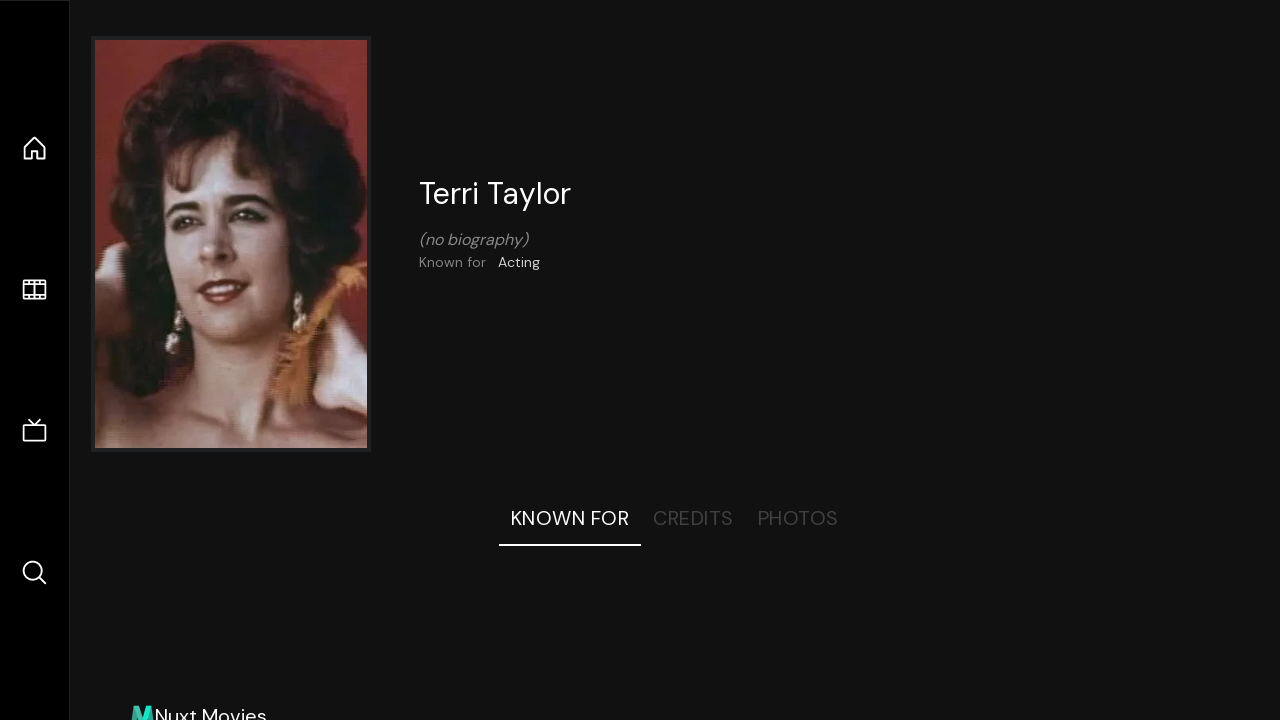

--- FILE ---
content_type: text/html;charset=utf-8
request_url: https://nuxt-movies.vercel.app/person/1529463
body_size: 7775
content:
<!DOCTYPE html><html  lang="en" data-capo=""><head><meta charset="utf-8">
<meta name="viewport" content="width=device-width, initial-scale=1">
<title>Terri Taylor · Nuxt Movies</title>
<link rel="stylesheet" href="/_nuxt/entry.DDYGQnBS.css" crossorigin>
<link rel="stylesheet" href="/_nuxt/TheFooter.DSjxkPen.css" crossorigin>
<link rel="modulepreload" as="script" crossorigin href="/_nuxt/DFfBDzz8.js">
<link rel="modulepreload" as="script" crossorigin href="/_nuxt/ClWyhE1v.js">
<link rel="modulepreload" as="script" crossorigin href="/_nuxt/CYviWHQ5.js">
<link rel="modulepreload" as="script" crossorigin href="/_nuxt/ClyUp67_.js">
<link rel="modulepreload" as="script" crossorigin href="/_nuxt/q8FoU4OF.js">
<link rel="modulepreload" as="script" crossorigin href="/_nuxt/BVNlbdLW.js">
<link rel="prefetch" as="script" crossorigin href="/_nuxt/C17z7VQ0.js">
<meta name="twitter:card" content="summary_large_image">
<meta name="twitter:site" content="@nuxt_js">
<meta name="twitter:creator" content="@nuxt_js">
<link rel="icon" type="image/webp" href="/movies.webp">
<meta name="description" content="Terri Taylor">
<meta property="og:image" content="https://movies-proxy.vercel.app/ipx/s_1200x630/tmdb/7elUcQaNVwaDiAi0TCM2KQZBeEu.jpg">
<script type="module" src="/_nuxt/DFfBDzz8.js" crossorigin></script></head><body><div id="__nuxt"><!--[--><div class="nuxt-loading-indicator" style="position:fixed;top:0;right:0;left:0;pointer-events:none;width:auto;height:3px;opacity:0;background:repeating-linear-gradient(to right,#00dc82 0%,#34cdfe 50%,#0047e1 100%);background-size:Infinity% auto;transform:scaleX(0%);transform-origin:left;transition:transform 0.1s, height 0.4s, opacity 0.4s;z-index:999999;"></div><div h-full w-full font-sans grid="~ lt-lg:rows-[1fr_max-content] lg:cols-[max-content_1fr]" of-hidden view-transition-app transition duration-0><div id="app-scroller" of-x-hidden of-y-auto relative><div><!--[--><div p4 grid="~ md:cols-[max-content_1fr]" gap-8 items-center ma max-w-300 data-testid="person-details-container"><img onerror="this.setAttribute(&#39;data-error&#39;, 1)" width="400" height="600" alt="Terri Taylor" data-nuxt-img srcset="https://movies-proxy.vercel.app/ipx/f_webp&amp;s_400x600/tmdb/7elUcQaNVwaDiAi0TCM2KQZBeEu.jpg 1x, https://movies-proxy.vercel.app/ipx/f_webp&amp;s_800x1200/tmdb/7elUcQaNVwaDiAi0TCM2KQZBeEu.jpg 2x" block border="4 gray4/10" w-70 md:90 self-start mt-5 mx-auto transition duration-400 object-cover aspect="3/4" data-testid="profile-image" src="https://movies-proxy.vercel.app/ipx/f_webp&amp;s_400x600/tmdb/7elUcQaNVwaDiAi0TCM2KQZBeEu.jpg"><div p4 gap8><div><h2 text-3xl mb4 data-testid="person-name">Terri Taylor</h2><div op50 italic data-testid="no-biography">(no biography)</div></div><div text-sm op80><ul grid="~ cols-[max-content_1fr] gap3" items-center><!--[--><div op60 data-testid="known-for-label">Known for</div><div data-testid="known-for">Acting</div><!--]--><!----><!----></ul></div><div data-testid="external-links"><div flex="~ row gap5" items-center text-lg mt-5><!----><!----><!----><!----><!----><!----><!----><!----><!--[--><!--]--></div></div></div></div><div flex items-center justify-center gap8 py6><button n-tab class="n-tab-active" data-testid="tab-known">Known For</button><button n-tab class="" data-testid="tab-credits">Credits</button><button n-tab class="" data-testid="tab-photos">Photos</button></div><div grid="~ cols-minmax-10rem lg:cols-minmax-15rem" gap4 p8 data-testid="media-grid"><!--[--><!--]--></div><!----><!----><!--]--><footer p="y15 x15" flex="~ col gap4"><div flex="~ row gap2" items-center my2><img src="/movies-sm.webp" width="25" height="25" alt="Logo"><div text-xl> Nuxt Movies </div></div><div flex="~ row gap2" items-center><div op50 text-sm> Made with </div><a href="https://nuxt.com/" target="_blank" title="Nuxt 3"><svg viewbox="0 0 128 32" fill="none" xmlns="http://www.w3.org/2000/svg" h5><path d="M60.32 32C60.6656 32 60.96 31.7135 60.96 31.36V16.48C60.96 16.48 61.76 17.92 63.2 20.32L69.44 31.04C69.7255 31.6384 70.359 32 70.88 32H75.2V8H70.88C70.5923 8 70.24 8.23906 70.24 8.64V23.68L67.36 18.56L61.6 8.8C61.3197 8.3026 60.7166 8 60.16 8H56V32H60.32Z" fill="currentColor"></path><path d="M116.16 14.72H118.24C118.77 14.72 119.2 14.2902 119.2 13.76V9.6H123.68V14.72H128V18.56H123.68V25.44C123.68 27.12 124.489 27.84 125.92 27.84H128V32H125.28C121.592 32 119.2 29.6114 119.2 25.6V18.56H116.16V14.72Z" fill="currentColor"></path><path d="M94.56 14.72V24.64C94.56 26.8806 93.7188 28.7695 92.48 30.08C91.2412 31.3905 89.5306 32 87.2 32C84.8694 32 82.9988 31.3905 81.76 30.08C80.5422 28.7695 79.68 26.8806 79.68 24.64V14.72H82.24C82.7859 14.72 83.3231 14.8195 83.68 15.2C84.0369 15.5593 84.16 15.7704 84.16 16.32V24.64C84.16 25.9294 84.2331 26.7259 84.8 27.36C85.3669 27.973 86.0662 28.16 87.2 28.16C88.3548 28.16 88.8731 27.973 89.44 27.36C90.0069 26.7259 90.08 25.9294 90.08 24.64V16.32C90.08 15.7704 90.2031 15.4205 90.56 15.04C90.8736 14.7057 91.2045 14.7136 91.68 14.72C91.7457 14.7209 91.9337 14.72 92 14.72H94.56Z" fill="currentColor"></path><path d="M108.16 23.04L113.6 14.72H109.44C108.916 14.72 108.45 14.9081 108.16 15.36L105.6 19.2L103.2 15.52C102.91 15.0681 102.284 14.72 101.76 14.72H97.76L103.2 22.88L97.28 32H101.44C101.96 32 102.429 31.486 102.72 31.04L105.6 26.72L108.64 31.2C108.931 31.646 109.4 32 109.92 32H114.08L108.16 23.04Z" fill="currentColor"></path><path d="M26.88 32H44.64C45.2068 32.0001 45.7492 31.8009 46.24 31.52C46.7308 31.2391 47.2367 30.8865 47.52 30.4C47.8033 29.9135 48.0002 29.3615 48 28.7998C47.9998 28.2381 47.8037 27.6864 47.52 27.2001L35.52 6.56C35.2368 6.0736 34.8907 5.72084 34.4 5.44C33.9093 5.15916 33.2066 4.96 32.64 4.96C32.0734 4.96 31.5307 5.15916 31.04 5.44C30.5493 5.72084 30.2032 6.0736 29.92 6.56L26.88 11.84L20.8 1.59962C20.5165 1.11326 20.1708 0.600786 19.68 0.32C19.1892 0.0392139 18.6467 0 18.08 0C17.5133 0 16.9708 0.0392139 16.48 0.32C15.9892 0.600786 15.4835 1.11326 15.2 1.59962L0.32 27.2001C0.0363166 27.6864 0.000246899 28.2381 3.05588e-07 28.7998C-0.000246288 29.3615 0.0367437 29.9134 0.32 30.3999C0.603256 30.8864 1.10919 31.2391 1.6 31.52C2.09081 31.8009 2.63324 32.0001 3.2 32H14.4C18.8379 32 22.068 30.0092 24.32 26.24L29.76 16.8L32.64 11.84L41.44 26.88H29.76L26.88 32ZM14.24 26.88H6.4L18.08 6.72L24 16.8L20.0786 23.636C18.5831 26.0816 16.878 26.88 14.24 26.88Z" fill="#00DC82"></path></svg></a></div><div flex="~ row gap2" items-center><p text-true-gray:90 text-sm> Data provided by  <a op100 target="_blank" href="https://www.themoviedb.org/" title="The Movie Database" rel="noopener" n-link-text><svg xmlns="http://www.w3.org/2000/svg" xmlns:xlink="http://www.w3.org/1999/xlink" viewbox="0 0 273.42 35.52" inline h4 data-v-2d74ee30><defs data-v-2d74ee30><linearGradient id="linear-gradient" y1="17.76" x2="273.42" y2="17.76" gradientUnits="userSpaceOnUse" data-v-2d74ee30><stop offset="0" stop-color="#90cea1" data-v-2d74ee30></stop><stop offset="0.56" stop-color="#3cbec9" data-v-2d74ee30></stop><stop offset="1" stop-color="#00b3e5" data-v-2d74ee30></stop></linearGradient></defs><g id="Layer_2" data-name="Layer 2" data-v-2d74ee30><g id="Layer_1-2" data-name="Layer 1" data-v-2d74ee30><path class="cls-1" d="M191.85,35.37h63.9A17.67,17.67,0,0,0,273.42,17.7h0A17.67,17.67,0,0,0,255.75,0h-63.9A17.67,17.67,0,0,0,174.18,17.7h0A17.67,17.67,0,0,0,191.85,35.37ZM10.1,35.42h7.8V6.92H28V0H0v6.9H10.1Zm28.1,0H46V8.25h.1L55.05,35.4h6L70.3,8.25h.1V35.4h7.8V0H66.45l-8.2,23.1h-.1L50,0H38.2ZM89.14.12h11.7a33.56,33.56,0,0,1,8.08,1,18.52,18.52,0,0,1,6.67,3.08,15.09,15.09,0,0,1,4.53,5.52,18.5,18.5,0,0,1,1.67,8.25,16.91,16.91,0,0,1-1.62,7.58,16.3,16.3,0,0,1-4.38,5.5,19.24,19.24,0,0,1-6.35,3.37,24.53,24.53,0,0,1-7.55,1.15H89.14Zm7.8,28.2h4a21.66,21.66,0,0,0,5-.55A10.58,10.58,0,0,0,110,26a8.73,8.73,0,0,0,2.68-3.35,11.9,11.9,0,0,0,1-5.08,9.87,9.87,0,0,0-1-4.52,9.17,9.17,0,0,0-2.63-3.18A11.61,11.61,0,0,0,106.22,8a17.06,17.06,0,0,0-4.68-.63h-4.6ZM133.09.12h13.2a32.87,32.87,0,0,1,4.63.33,12.66,12.66,0,0,1,4.17,1.3,7.94,7.94,0,0,1,3,2.72,8.34,8.34,0,0,1,1.15,4.65,7.48,7.48,0,0,1-1.67,5,9.13,9.13,0,0,1-4.43,2.82V17a10.28,10.28,0,0,1,3.18,1,8.51,8.51,0,0,1,2.45,1.85,7.79,7.79,0,0,1,1.57,2.62,9.16,9.16,0,0,1,.55,3.2,8.52,8.52,0,0,1-1.2,4.68,9.32,9.32,0,0,1-3.1,3A13.38,13.38,0,0,1,152.32,35a22.5,22.5,0,0,1-4.73.5h-14.5Zm7.8,14.15h5.65a7.65,7.65,0,0,0,1.78-.2,4.78,4.78,0,0,0,1.57-.65,3.43,3.43,0,0,0,1.13-1.2,3.63,3.63,0,0,0,.42-1.8A3.3,3.3,0,0,0,151,8.6a3.42,3.42,0,0,0-1.23-1.13A6.07,6.07,0,0,0,148,6.9a9.9,9.9,0,0,0-1.85-.18h-5.3Zm0,14.65h7a8.27,8.27,0,0,0,1.83-.2,4.67,4.67,0,0,0,1.67-.7,3.93,3.93,0,0,0,1.23-1.3,3.8,3.8,0,0,0,.47-1.95,3.16,3.16,0,0,0-.62-2,4,4,0,0,0-1.58-1.18,8.23,8.23,0,0,0-2-.55,15.12,15.12,0,0,0-2.05-.15h-5.9Z" data-v-2d74ee30></path></g></g></svg></a></p></div><div flex="~ row gap2" items-center><p text-true-gray:90 text-sm> This project uses the TMDB API but is not endorsed or certified by TMDB. </p></div><div flex gap4 items-center><div flex="~ row gap5" items-center text-lg mt-5><a href="https://twitter.com/nuxt_js" target="_blank" aria-label="Link to Twitter account" rel="noopener" n-link><div i-simple-icons:twitter></div></a><!----><!----><!----><a href="https://github.com/nuxt/movies" target="_blank" aria-label="Link to GitHub account" rel="noopener" n-link><div i-simple-icons:github></div></a><!----><!----><!----><!--[--><a href="https://vercel.com" rel="noopener" target="_blank" aria-label="go to vercel"><svg class="h-8" viewbox="0 0 212 44" fill="none" xmlns="http://www.w3.org/2000/svg" alt="Vercel"><rect width="212" height="44" rx="8" fill="black"></rect><path d="M60.4375 15.2266V26.5H61.8438V22.4766H64.6797C66.7969 22.4766 68.3047 20.9844 68.3047 18.875C68.3047 16.7266 66.8281 15.2266 64.6953 15.2266H60.4375ZM61.8438 16.4766H64.3281C65.9609 16.4766 66.8594 17.3281 66.8594 18.875C66.8594 20.3672 65.9297 21.2266 64.3281 21.2266H61.8438V16.4766ZM73.3441 26.6484C75.7425 26.6484 77.2269 24.9922 77.2269 22.2891C77.2269 19.5781 75.7425 17.9297 73.3441 17.9297C70.9456 17.9297 69.4613 19.5781 69.4613 22.2891C69.4613 24.9922 70.9456 26.6484 73.3441 26.6484ZM73.3441 25.4375C71.7503 25.4375 70.8519 24.2812 70.8519 22.2891C70.8519 20.2891 71.7503 19.1406 73.3441 19.1406C74.9378 19.1406 75.8363 20.2891 75.8363 22.2891C75.8363 24.2812 74.9378 25.4375 73.3441 25.4375ZM89.2975 18.0781H87.9459L86.2897 24.8125H86.1647L84.2819 18.0781H82.9928L81.11 24.8125H80.985L79.3288 18.0781H77.9694L80.3288 26.5H81.6881L83.5631 19.9844H83.6881L85.5709 26.5H86.9381L89.2975 18.0781ZM93.8213 19.1172C95.1572 19.1172 96.0478 20.1016 96.0791 21.5938H91.4384C91.54 20.1016 92.4775 19.1172 93.8213 19.1172ZM96.04 24.3203C95.6884 25.0625 94.9541 25.4609 93.8681 25.4609C92.4384 25.4609 91.5088 24.4062 91.4384 22.7422V22.6797H97.4931V22.1641C97.4931 19.5469 96.1103 17.9297 93.8369 17.9297C91.5244 17.9297 90.04 19.6484 90.04 22.2969C90.04 24.9609 91.5009 26.6484 93.8369 26.6484C95.6806 26.6484 96.9931 25.7578 97.3838 24.3203H96.04ZM99.2825 26.5H100.626V21.2812C100.626 20.0938 101.556 19.2344 102.837 19.2344C103.103 19.2344 103.587 19.2812 103.697 19.3125V17.9688C103.525 17.9453 103.243 17.9297 103.025 17.9297C101.908 17.9297 100.939 18.5078 100.689 19.3281H100.564V18.0781H99.2825V26.5ZM108.181 19.1172C109.517 19.1172 110.408 20.1016 110.439 21.5938H105.798C105.9 20.1016 106.838 19.1172 108.181 19.1172ZM110.4 24.3203C110.048 25.0625 109.314 25.4609 108.228 25.4609C106.798 25.4609 105.869 24.4062 105.798 22.7422V22.6797H111.853V22.1641C111.853 19.5469 110.47 17.9297 108.197 17.9297C105.884 17.9297 104.4 19.6484 104.4 22.2969C104.4 24.9609 105.861 26.6484 108.197 26.6484C110.041 26.6484 111.353 25.7578 111.744 24.3203H110.4ZM116.76 26.6484C117.924 26.6484 118.924 26.0938 119.455 25.1562H119.58V26.5H120.861V14.7344H119.518V19.4062H119.4C118.924 18.4844 117.932 17.9297 116.76 17.9297C114.619 17.9297 113.221 19.6484 113.221 22.2891C113.221 24.9375 114.603 26.6484 116.76 26.6484ZM117.072 19.1406C118.596 19.1406 119.549 20.3594 119.549 22.2891C119.549 24.2344 118.603 25.4375 117.072 25.4375C115.533 25.4375 114.611 24.2578 114.611 22.2891C114.611 20.3281 115.541 19.1406 117.072 19.1406ZM131.534 26.6484C133.667 26.6484 135.065 24.9219 135.065 22.2891C135.065 19.6406 133.674 17.9297 131.534 17.9297C130.378 17.9297 129.354 18.5 128.893 19.4062H128.768V14.7344H127.424V26.5H128.706V25.1562H128.831C129.362 26.0938 130.362 26.6484 131.534 26.6484ZM131.221 19.1406C132.76 19.1406 133.674 20.3203 133.674 22.2891C133.674 24.2578 132.76 25.4375 131.221 25.4375C129.69 25.4375 128.737 24.2344 128.737 22.2891C128.737 20.3438 129.69 19.1406 131.221 19.1406ZM137.261 29.5469C138.753 29.5469 139.425 28.9688 140.143 27.0156L143.433 18.0781H142.003L139.698 25.0078H139.573L137.261 18.0781H135.808L138.925 26.5078L138.768 27.0078C138.417 28.0234 137.995 28.3906 137.222 28.3906C137.034 28.3906 136.823 28.3828 136.659 28.3516V29.5C136.847 29.5312 137.081 29.5469 137.261 29.5469ZM154.652 26.5L158.55 15.2266H156.402L153.589 24.1484H153.457L150.621 15.2266H148.394L152.332 26.5H154.652ZM162.668 19.3203C163.832 19.3203 164.598 20.1328 164.637 21.3984H160.613C160.699 20.1484 161.512 19.3203 162.668 19.3203ZM164.652 24.1484C164.371 24.7812 163.707 25.1328 162.746 25.1328C161.473 25.1328 160.652 24.2422 160.605 22.8203V22.7188H166.574V22.0938C166.574 19.3984 165.113 17.7812 162.676 17.7812C160.199 17.7812 158.66 19.5078 158.66 22.2578C158.66 25.0078 160.176 26.6719 162.691 26.6719C164.707 26.6719 166.137 25.7031 166.488 24.1484H164.652ZM168.199 26.5H170.137V21.5625C170.137 20.3672 171.012 19.5859 172.27 19.5859C172.598 19.5859 173.113 19.6406 173.262 19.6953V17.8984C173.082 17.8438 172.738 17.8125 172.457 17.8125C171.356 17.8125 170.434 18.4375 170.199 19.2812H170.067V17.9531H168.199V26.5ZM181.7 20.8281C181.497 19.0312 180.168 17.7812 177.973 17.7812C175.403 17.7812 173.895 19.4297 173.895 22.2031C173.895 25.0156 175.411 26.6719 177.981 26.6719C180.145 26.6719 181.489 25.4688 181.7 23.6797H179.856C179.653 24.5703 178.981 25.0469 177.973 25.0469C176.653 25.0469 175.856 24 175.856 22.2031C175.856 20.4297 176.645 19.4062 177.973 19.4062C179.036 19.4062 179.676 20 179.856 20.8281H181.7ZM186.817 19.3203C187.981 19.3203 188.747 20.1328 188.786 21.3984H184.762C184.848 20.1484 185.661 19.3203 186.817 19.3203ZM188.802 24.1484C188.52 24.7812 187.856 25.1328 186.895 25.1328C185.622 25.1328 184.802 24.2422 184.755 22.8203V22.7188H190.723V22.0938C190.723 19.3984 189.262 17.7812 186.825 17.7812C184.348 17.7812 182.809 19.5078 182.809 22.2578C182.809 25.0078 184.325 26.6719 186.841 26.6719C188.856 26.6719 190.286 25.7031 190.637 24.1484H188.802ZM192.427 26.5H194.364V14.6484H192.427V26.5Z" fill="white"></path><path d="M23.3248 13L32.6497 29H14L23.3248 13Z" fill="white"></path><line x1="43.5" y1="2.18557e-08" x2="43.5" y2="44" stroke="#5E5E5E"></line></svg></a><!--]--></div><div flex gap2 items-center mt-5> Language: <select id="langSwitcher" rounded-md text-sm p-1><!--[--><option value="en" p-1>English</option><option value="fa-IR" p-1>فارسی</option><option value="de-DE" p-1>Deutsch</option><option value="es-ES" p-1>Español</option><option value="it" p-1>Italiano</option><option value="ja" p-1>日本語</option><option value="zh-CN" p-1>简体中文</option><option value="pt-PT" p-1>Português</option><option value="pt-BR" p-1>Português do Brasil</option><option value="ru-RU" p-1>Русский</option><option value="fr-FR" p-1>Français</option><option value="uk-UA" p-1>Українська</option><option value="vi" p-1>Tiếng Việt</option><!--]--></select></div></div></footer></div></div><div flex="~ row lg:col" justify-evenly items-center py5 lg:px5 border="t lg:r base" bg-black lg:order-first><a href="/" class="" title="Home"><div text-2xl class="i-ph-house"></div></a><a href="/movie" class="" title="Movies"><div text-2xl class="i-ph-film-strip"></div></a><a href="/tv" class="" title="TV Shows"><div text-2xl class="i-ph-television-simple"></div></a><a href="/search" class="" title="Search"><div text-2xl class="i-ph-magnifying-glass"></div></a></div><!----><!----></div><!--]--></div><div id="teleports"></div><script type="application/json" data-nuxt-data="nuxt-app" data-ssr="true" id="__NUXT_DATA__">[["ShallowReactive",1],{"data":2,"state":4,"once":21,"_errors":22,"serverRendered":24,"path":25},["ShallowReactive",3],{},["Reactive",5],{"$snuxt-i18n-meta":6,"$sjGioZVmh6J":7},{},{"adult":8,"also_known_as":9,"biography":12,"birthday":13,"deathday":13,"gender":14,"homepage":13,"id":15,"imdb_id":16,"known_for_department":17,"name":18,"place_of_birth":13,"popularity":19,"profile_path":20},false,[10,11],"Teri Taylor","Goldie Nuggets","",null,1,1529463,"nm0853246","Acting","Terri Taylor",0.0478,"/7elUcQaNVwaDiAi0TCM2KQZBeEu.jpg",["Set"],["ShallowReactive",23],{},true,"/person/1529463"]</script>
<script>window.__NUXT__={};window.__NUXT__.config={public:{apiBaseUrl:"https://movies-proxy.vercel.app",i18n:{baseUrl:"",defaultLocale:"en",defaultDirection:"ltr",strategy:"no_prefix",lazy:true,rootRedirect:"",routesNameSeparator:"___",defaultLocaleRouteNameSuffix:"default",skipSettingLocaleOnNavigate:false,differentDomains:false,trailingSlash:false,configLocales:[{code:"en",name:"English",files:["/vercel/path0/internationalization/en.json"]},{code:"fa-IR",name:"فارسی",files:["/vercel/path0/internationalization/fa-IR.json"]},{code:"de-DE",name:"Deutsch",files:["/vercel/path0/internationalization/de-DE.json"]},{code:"es-ES",name:"Español",files:["/vercel/path0/internationalization/es-ES.json"]},{code:"it",name:"Italiano",files:["/vercel/path0/internationalization/it.json"]},{code:"ja",name:"日本語",files:["/vercel/path0/internationalization/ja.json"]},{code:"zh-CN",name:"简体中文",files:["/vercel/path0/internationalization/zh-CN.json"]},{code:"pt-PT",name:"Português",files:["/vercel/path0/internationalization/pt-PT.json"]},{code:"pt-BR",name:"Português do Brasil",files:["/vercel/path0/internationalization/pt-BR.json"]},{code:"ru-RU",name:"Русский",files:["/vercel/path0/internationalization/ru-RU.json"]},{code:"fr-FR",name:"Français",files:["/vercel/path0/internationalization/fr-FR.json"]},{code:"uk-UA",name:"Українська",files:["/vercel/path0/internationalization/uk-UA.json"]},{code:"vi",name:"Tiếng Việt",files:["/vercel/path0/internationalization/vi.json"]}],locales:{en:{domain:""},"fa-IR":{domain:""},"de-DE":{domain:""},"es-ES":{domain:""},it:{domain:""},ja:{domain:""},"zh-CN":{domain:""},"pt-PT":{domain:""},"pt-BR":{domain:""},"ru-RU":{domain:""},"fr-FR":{domain:""},"uk-UA":{domain:""},vi:{domain:""}},detectBrowserLanguage:{alwaysRedirect:false,cookieCrossOrigin:false,cookieDomain:"",cookieKey:"i18n_redirected",cookieSecure:false,fallbackLocale:"en",redirectOn:"root",useCookie:true},experimental:{localeDetector:"",switchLocalePathLinkSSR:false,autoImportTranslationFunctions:false},multiDomainLocales:false}},app:{baseURL:"/",buildId:"650d15d9-186f-4340-81fd-664a153cb547",buildAssetsDir:"/_nuxt/",cdnURL:""}}</script></body></html>